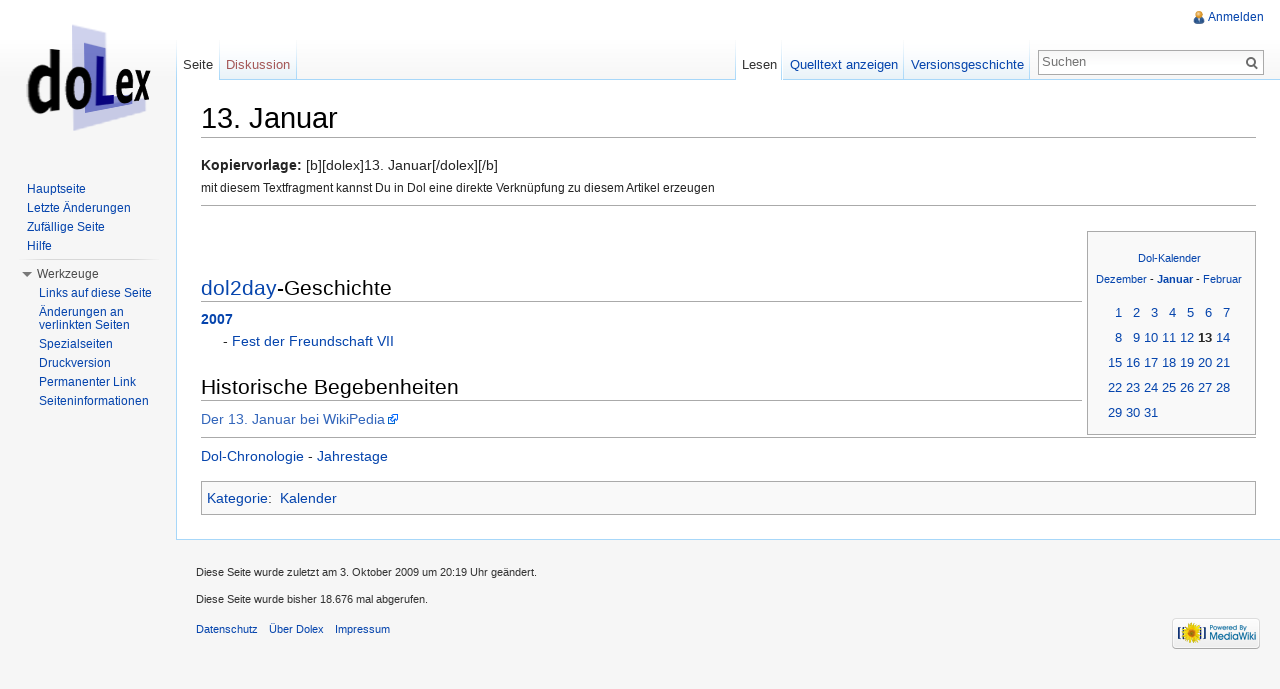

--- FILE ---
content_type: text/html; charset=UTF-8
request_url: http://dol2day-verein.de/helpdesk/index.php/13._Januar
body_size: 5531
content:
<!DOCTYPE html>
<html lang="de" dir="ltr" class="client-nojs">
<head>
<meta charset="UTF-8" />
<title>13. Januar – Dolex</title>
<meta http-equiv="X-UA-Compatible" content="IE=EDGE" />
<meta name="generator" content="MediaWiki 1.23.9" />
<link rel="shortcut icon" href="/favicon.ico" />
<link rel="search" type="application/opensearchdescription+xml" href="/helpdesk/opensearch_desc.php" title="Dolex (de)" />
<link rel="EditURI" type="application/rsd+xml" href="http://www.dol2day.com/helpdesk/api.php?action=rsd" />
<link rel="alternate" type="application/atom+xml" title="Atom-Feed für „Dolex“" href="/helpdesk/index.php?title=Spezial:Letzte_%C3%84nderungen&amp;feed=atom" />
<link rel="stylesheet" href="http://www.dol2day.com/helpdesk/load.php?debug=false&amp;lang=de&amp;modules=mediawiki.legacy.commonPrint%2Cshared%7Cmediawiki.skinning.interface%7Cmediawiki.ui.button%7Cskins.vector.styles&amp;only=styles&amp;skin=vector&amp;*" />
<meta name="ResourceLoaderDynamicStyles" content="" />
<style>a:lang(ar),a:lang(kk-arab),a:lang(mzn),a:lang(ps),a:lang(ur){text-decoration:none}
/* cache key: helpdesk2:resourceloader:filter:minify-css:7:4120fd4c7cacfc7977ea9e0c1bbbc222 */</style>
<script src="http://www.dol2day.com/helpdesk/load.php?debug=false&amp;lang=de&amp;modules=startup&amp;only=scripts&amp;skin=vector&amp;*"></script>
<script>if(window.mw){
mw.config.set({"wgCanonicalNamespace":"","wgCanonicalSpecialPageName":false,"wgNamespaceNumber":0,"wgPageName":"13._Januar","wgTitle":"13. Januar","wgCurRevisionId":11540,"wgRevisionId":11540,"wgArticleId":2399,"wgIsArticle":true,"wgIsRedirect":false,"wgAction":"view","wgUserName":null,"wgUserGroups":["*"],"wgCategories":["Kalender"],"wgBreakFrames":false,"wgPageContentLanguage":"de","wgPageContentModel":"wikitext","wgSeparatorTransformTable":[",\t.",".\t,"],"wgDigitTransformTable":["",""],"wgDefaultDateFormat":"dmy","wgMonthNames":["","Januar","Februar","März","April","Mai","Juni","Juli","August","September","Oktober","November","Dezember"],"wgMonthNamesShort":["","Jan.","Feb.","Mär.","Apr.","Mai","Jun.","Jul.","Aug.","Sep.","Okt.","Nov.","Dez."],"wgRelevantPageName":"13._Januar","wgIsProbablyEditable":false,"wgRestrictionEdit":[],"wgRestrictionMove":[]});
}</script><script>if(window.mw){
mw.loader.implement("user.options",function($,jQuery){mw.user.options.set({"ccmeonemails":0,"cols":80,"date":"default","diffonly":0,"disablemail":0,"editfont":"default","editondblclick":0,"editsectiononrightclick":0,"enotifminoredits":0,"enotifrevealaddr":0,"enotifusertalkpages":1,"enotifwatchlistpages":1,"extendwatchlist":0,"fancysig":0,"forceeditsummary":0,"gender":"unknown","hideminor":0,"hidepatrolled":0,"imagesize":2,"math":1,"minordefault":0,"newpageshidepatrolled":0,"nickname":"","norollbackdiff":0,"numberheadings":0,"previewonfirst":0,"previewontop":1,"rcdays":7,"rclimit":50,"rows":25,"showhiddencats":0,"shownumberswatching":1,"showtoolbar":1,"skin":"Vector","stubthreshold":0,"thumbsize":2,"underline":2,"uselivepreview":0,"usenewrc":0,"watchcreations":1,"watchdefault":1,"watchdeletion":0,"watchlistdays":3,"watchlisthideanons":0,"watchlisthidebots":0,"watchlisthideliu":0,"watchlisthideminor":0,"watchlisthideown":0,"watchlisthidepatrolled":0,"watchmoves":0,"wllimit":250,
"useeditwarning":1,"prefershttps":1,"language":"de","variant-gan":"gan","variant-iu":"iu","variant-kk":"kk","variant-ku":"ku","variant-shi":"shi","variant-sr":"sr","variant-tg":"tg","variant-uz":"uz","variant-zh":"zh","searchNs0":true,"searchNs1":false,"searchNs2":false,"searchNs3":false,"searchNs4":false,"searchNs5":false,"searchNs6":false,"searchNs7":false,"searchNs8":false,"searchNs9":false,"searchNs10":false,"searchNs11":false,"searchNs12":false,"searchNs13":false,"searchNs14":false,"searchNs15":false,"variant":"de"});},{},{});mw.loader.implement("user.tokens",function($,jQuery){mw.user.tokens.set({"editToken":"+\\","patrolToken":false,"watchToken":false});},{},{});
/* cache key: helpdesk2:resourceloader:filter:minify-js:7:bec724967f875adc4c7d13bb0bb980fb */
}</script>
<script>if(window.mw){
mw.loader.load(["mediawiki.page.startup","mediawiki.legacy.wikibits","mediawiki.legacy.ajax","skins.vector.js"]);
}</script>
<!--[if lt IE 7]><style type="text/css">body{behavior:url("/helpdesk/skins/vector/csshover.min.htc")}</style><![endif]--></head>
<body class="mediawiki ltr sitedir-ltr capitalize-all-nouns ns-0 ns-subject page-13_Januar skin-vector action-view vector-animateLayout">
		<div id="mw-page-base" class="noprint"></div>
		<div id="mw-head-base" class="noprint"></div>
		<div id="content" class="mw-body" role="main">
			<a id="top"></a>
			<div id="mw-js-message" style="display:none;"></div>
						<h1 id="firstHeading" class="firstHeading" lang="de"><span dir="auto">13. Januar</span></h1>
						<div id="bodyContent">
								<div id="siteSub">Aus Dolex</div>
								<div id="contentSub"></div>
												<div id="jump-to-nav" class="mw-jump">
					Wechseln zu:					<a href="#mw-navigation">Navigation</a>, 					<a href="#p-search">Suche</a>
				</div>
				<div id="mw-content-text" lang="de" dir="ltr" class="mw-content-ltr"><p><b>Kopiervorlage:</b> [b][dolex]13. Januar[/dolex][/b]
<br /><small>mit diesem Textfragment kannst Du in Dol eine direkte Verknüpfung zu diesem Artikel erzeugen</small>
</p>
<hr />
<div style="position:relative;visibility:hidden">---Sidenote START---</div>
<table id="Kalendernav" class="toccolours" align="right" style="margin-left:5px;padding-right:10px;text-size:small;text-align:center;white-space:nowrap">

<tr align="center">
<td>
<p><small><a href="/helpdesk/index.php/Kalender" title="Kalender">Dol-Kalender</a><br />
<a href="/helpdesk/index.php/Dezember" title="Dezember">Dezember</a> - <b><a href="/helpdesk/index.php/Januar" title="Januar">Januar</a></b> - <a href="/helpdesk/index.php/Februar" title="Februar">Februar</a></small>
</p>
</td></tr>
<tr>
<td>
<table border="0" align="center" style="white-space:nowrap" cellpadding="1">

<tr align="right">
<td> <a href="/helpdesk/index.php/1._Januar" title="1. Januar">1</a> </td>
<td> <a href="/helpdesk/index.php/2._Januar" title="2. Januar">2</a> </td>
<td> <a href="/helpdesk/index.php/3._Januar" title="3. Januar">3</a> </td>
<td> <a href="/helpdesk/index.php/4._Januar" title="4. Januar">4</a> </td>
<td> <a href="/helpdesk/index.php/5._Januar" title="5. Januar">5</a> </td>
<td> <a href="/helpdesk/index.php/6._Januar" title="6. Januar">6</a> </td>
<td> <a href="/helpdesk/index.php/7._Januar" title="7. Januar">7</a>
</td></tr>
<tr align="right">
<td> <a href="/helpdesk/index.php/8._Januar" title="8. Januar">8</a> </td>
<td> <a href="/helpdesk/index.php/9._Januar" title="9. Januar">9</a> </td>
<td> <a href="/helpdesk/index.php/10._Januar" title="10. Januar">10</a> </td>
<td> <a href="/helpdesk/index.php/11._Januar" title="11. Januar">11</a> </td>
<td> <a href="/helpdesk/index.php/12._Januar" title="12. Januar">12</a> </td>
<td> <strong class="selflink">13</strong> </td>
<td> <a href="/helpdesk/index.php/14._Januar" title="14. Januar">14</a>
</td></tr>
<tr align="right">
<td> <a href="/helpdesk/index.php/15._Januar" title="15. Januar">15</a> </td>
<td> <a href="/helpdesk/index.php/16._Januar" title="16. Januar">16</a> </td>
<td> <a href="/helpdesk/index.php/17._Januar" title="17. Januar">17</a> </td>
<td> <a href="/helpdesk/index.php/18._Januar" title="18. Januar">18</a> </td>
<td> <a href="/helpdesk/index.php/19._Januar" title="19. Januar">19</a> </td>
<td> <a href="/helpdesk/index.php/20._Januar" title="20. Januar">20</a> </td>
<td> <a href="/helpdesk/index.php/21._Januar" title="21. Januar">21</a>
</td></tr>
<tr align="right">
<td> <a href="/helpdesk/index.php/22._Januar" title="22. Januar">22</a> </td>
<td> <a href="/helpdesk/index.php/23._Januar" title="23. Januar">23</a> </td>
<td> <a href="/helpdesk/index.php/24._Januar" title="24. Januar">24</a> </td>
<td> <a href="/helpdesk/index.php/25._Januar" title="25. Januar">25</a> </td>
<td> <a href="/helpdesk/index.php/26._Januar" title="26. Januar">26</a> </td>
<td> <a href="/helpdesk/index.php/27._Januar" title="27. Januar">27</a> </td>
<td> <a href="/helpdesk/index.php/28._Januar" title="28. Januar">28</a>
</td></tr>
<tr align="right">
<td> <a href="/helpdesk/index.php/29._Januar" title="29. Januar">29</a> </td>
<td> <a href="/helpdesk/index.php/30._Januar" title="30. Januar">30</a> </td>
<td> <a href="/helpdesk/index.php/31._Januar" title="31. Januar">31</a>
</td></tr></table>
</td></tr></table>
<div style="position:relative;visibility:hidden">---Sidenote END---</div>
<h2><span class="mw-headline" id="dol2day-Geschichte"><a href="/helpdesk/index.php/Dol2day" title="Dol2day">dol2day</a>-Geschichte</span></h2>
<dl>
<dt><a href="/helpdesk/index.php/2007" title="2007">2007</a> 
</dt>
<dd>- <a href="/helpdesk/index.php/FdF" title="FdF" class="mw-redirect">Fest der Freundschaft VII</a>
</dd>
</dl>
<h2><span class="mw-headline" id="Historische_Begebenheiten">Historische Begebenheiten</span></h2>
<p><a rel="nofollow" class="external text" href="http://de.wikipedia.org/wiki/13._Januar">Der 13. Januar bei WikiPedia</a>
</p>
<hr />
<p><a href="/helpdesk/index.php/Dol-Chronologie" title="Dol-Chronologie" class="mw-redirect">Dol-Chronologie</a> - <a href="/helpdesk/index.php/Jahrestage" title="Jahrestage">Jahrestage</a>
</p>
<!-- 
NewPP limit report
CPU time usage: 0.040 seconds
Real time usage: 0.047 seconds
Preprocessor visited node count: 21/1000000
Preprocessor generated node count: 50/1000000
Post‐expand include size: 1417/2097152 bytes
Template argument size: 0/2097152 bytes
Highest expansion depth: 2/40
Expensive parser function count: 0/100
-->

<!-- Saved in parser cache with key helpdesk2:pcache:idhash:2399-0!*!0!!*!*!* and timestamp 20260116054607 and revision id 11540
 -->
</div>								<div class="printfooter">
				Von „<a href="http://www.dol2day.com/helpdesk/index.php?title=13._Januar&amp;oldid=11540">http://www.dol2day.com/helpdesk/index.php?title=13._Januar&amp;oldid=11540</a>“				</div>
												<div id='catlinks' class='catlinks'><div id="mw-normal-catlinks" class="mw-normal-catlinks"><a href="/helpdesk/index.php/Spezial:Kategorien" title="Spezial:Kategorien">Kategorie</a>: <ul><li><a href="/helpdesk/index.php/Kategorie:Kalender" title="Kategorie:Kalender">Kalender</a></li></ul></div></div>												<div class="visualClear"></div>
							</div>
		</div>
		<div id="mw-navigation">
			<h2>Navigationsmenü</h2>
			<div id="mw-head">
				<div id="p-personal" role="navigation" class="" aria-labelledby="p-personal-label">
	<h3 id="p-personal-label">Meine Werkzeuge</h3>
	<ul>
<li id="pt-login"><a href="/helpdesk/index.php?title=Spezial:Anmelden&amp;returnto=13.+Januar" title="Sich anzumelden wird zwar gerne gesehen, ist aber keine Pflicht. [o]" accesskey="o">Anmelden</a></li>	</ul>
</div>
				<div id="left-navigation">
					<div id="p-namespaces" role="navigation" class="vectorTabs" aria-labelledby="p-namespaces-label">
	<h3 id="p-namespaces-label">Namensräume</h3>
	<ul>
					<li  id="ca-nstab-main" class="selected"><span><a href="/helpdesk/index.php/13._Januar"  title="Seiteninhalt anzeigen [c]" accesskey="c">Seite</a></span></li>
					<li  id="ca-talk" class="new"><span><a href="/helpdesk/index.php?title=Diskussion:13._Januar&amp;action=edit&amp;redlink=1"  title="Diskussion zum Seiteninhalt [t]" accesskey="t">Diskussion</a></span></li>
			</ul>
</div>
<div id="p-variants" role="navigation" class="vectorMenu emptyPortlet" aria-labelledby="p-variants-label">
	<h3 id="mw-vector-current-variant">
		</h3>
	<h3 id="p-variants-label"><span>Varianten</span><a href="#"></a></h3>
	<div class="menu">
		<ul>
					</ul>
	</div>
</div>
				</div>
				<div id="right-navigation">
					<div id="p-views" role="navigation" class="vectorTabs" aria-labelledby="p-views-label">
	<h3 id="p-views-label">Ansichten</h3>
	<ul>
					<li id="ca-view" class="selected"><span><a href="/helpdesk/index.php/13._Januar" >Lesen</a></span></li>
					<li id="ca-viewsource"><span><a href="/helpdesk/index.php?title=13._Januar&amp;action=edit"  title="Diese Seite ist geschützt. Ihr Quelltext kann dennoch angesehen und kopiert werden. [e]" accesskey="e">Quelltext anzeigen</a></span></li>
					<li id="ca-history" class="collapsible"><span><a href="/helpdesk/index.php?title=13._Januar&amp;action=history"  title="Frühere Versionen dieser Seite [h]" accesskey="h">Versionsgeschichte</a></span></li>
			</ul>
</div>
<div id="p-cactions" role="navigation" class="vectorMenu emptyPortlet" aria-labelledby="p-cactions-label">
	<h3 id="p-cactions-label"><span>Aktionen</span><a href="#"></a></h3>
	<div class="menu">
		<ul>
					</ul>
	</div>
</div>
<div id="p-search" role="search">
	<h3><label for="searchInput">Suche</label></h3>
	<form action="/helpdesk/index.php" id="searchform">
					<div id="simpleSearch">
					<input type="search" name="search" placeholder="Suchen" title="Dolex durchsuchen [f]" accesskey="f" id="searchInput" /><input type="hidden" value="Spezial:Suche" name="title" /><input type="submit" name="fulltext" value="Suchen" title="Suche nach Seiten, die diesen Text enthalten" id="mw-searchButton" class="searchButton mw-fallbackSearchButton" /><input type="submit" name="go" value="Seite" title="Gehe direkt zu der Seite, die exakt dem eingegebenen Namen entspricht." id="searchButton" class="searchButton" />		</div>
	</form>
</div>
				</div>
			</div>
			<div id="mw-panel">
					<div id="p-logo" role="banner"><a style="background-image: url(/helpdesk/skins/common/images/wiki.png);" href="/helpdesk/index.php/Hauptseite"  title="Hauptseite"></a></div>
				<div class="portal" role="navigation" id='p-navigation' aria-labelledby='p-navigation-label'>
	<h3 id='p-navigation-label'>Navigation</h3>
	<div class="body">
		<ul>
			<li id="n-mainpage-description"><a href="/helpdesk/index.php/Hauptseite" title="Hauptseite besuchen [z]" accesskey="z">Hauptseite</a></li>
			<li id="n-recentchanges"><a href="/helpdesk/index.php/Spezial:Letzte_%C3%84nderungen" title="Liste der letzten Änderungen in Dolex [r]" accesskey="r">Letzte Änderungen</a></li>
			<li id="n-randompage"><a href="/helpdesk/index.php/Spezial:Zuf%C3%A4llige_Seite" title="Zufällige Seite aufrufen [x]" accesskey="x">Zufällige Seite</a></li>
			<li id="n-help"><a href="https://www.mediawiki.org/wiki/Special:MyLanguage/Help:Contents" title="Hilfeseite anzeigen">Hilfe</a></li>
		</ul>
	</div>
</div>
<div class="portal" role="navigation" id='p-tb' aria-labelledby='p-tb-label'>
	<h3 id='p-tb-label'>Werkzeuge</h3>
	<div class="body">
		<ul>
			<li id="t-whatlinkshere"><a href="/helpdesk/index.php/Spezial:Linkliste/13._Januar" title="Liste aller Seiten, die hierher verlinken [j]" accesskey="j">Links auf diese Seite</a></li>
			<li id="t-recentchangeslinked"><a href="/helpdesk/index.php/Spezial:%C3%84nderungen_an_verlinkten_Seiten/13._Januar" title="Letzte Änderungen an Seiten, die von hier verlinkt sind [k]" accesskey="k">Änderungen an verlinkten Seiten</a></li>
			<li id="t-specialpages"><a href="/helpdesk/index.php/Spezial:Spezialseiten" title="Liste aller Spezialseiten [q]" accesskey="q">Spezialseiten</a></li>
			<li id="t-print"><a href="/helpdesk/index.php?title=13._Januar&amp;printable=yes" rel="alternate" title="Druckansicht dieser Seite [p]" accesskey="p">Druckversion</a></li>
			<li id="t-permalink"><a href="/helpdesk/index.php?title=13._Januar&amp;oldid=11540" title="Dauerhafter Link zu dieser Seitenversion">Permanenter Link</a></li>
			<li id="t-info"><a href="/helpdesk/index.php?title=13._Januar&amp;action=info">Seiteninformationen</a></li>
		</ul>
	</div>
</div>
			</div>
		</div>
		<div id="footer" role="contentinfo">
							<ul id="footer-info">
											<li id="footer-info-lastmod"> Diese Seite wurde zuletzt am 3. Oktober 2009 um 20:19 Uhr geändert.</li>
											<li id="footer-info-viewcount">Diese Seite wurde bisher 18.676 mal abgerufen.</li>
									</ul>
							<ul id="footer-places">
											<li id="footer-places-privacy"><a href="/helpdesk/index.php/Dolex:Datenschutz" title="Dolex:Datenschutz">Datenschutz</a></li>
											<li id="footer-places-about"><a href="/helpdesk/index.php/Dolex:%C3%9Cber_Dolex" title="Dolex:Über Dolex">Über Dolex</a></li>
											<li id="footer-places-disclaimer"><a href="/helpdesk/index.php/Dolex:Impressum" title="Dolex:Impressum">Impressum</a></li>
									</ul>
										<ul id="footer-icons" class="noprint">
					<li id="footer-poweredbyico">
						<a href="//www.mediawiki.org/"><img src="/helpdesk/skins/common/images/poweredby_mediawiki_88x31.png" alt="Powered by MediaWiki" width="88" height="31" /></a>
					</li>
				</ul>
						<div style="clear:both"></div>
		</div>
		<script>/*<![CDATA[*/window.jQuery && jQuery.ready();/*]]>*/</script><script>if(window.mw){
mw.loader.state({"site":"ready","user":"ready","user.groups":"ready"});
}</script>
<script>if(window.mw){
mw.loader.load(["mediawiki.action.view.postEdit","mediawiki.user","mediawiki.hidpi","mediawiki.page.ready","mediawiki.searchSuggest","skins.vector.collapsibleNav"],null,true);
}</script>
<script>if(window.mw){
mw.config.set({"wgBackendResponseTime":108});
}</script>
	</body>
</html>


--- FILE ---
content_type: text/javascript; charset=utf-8
request_url: http://www.dol2day.com/helpdesk/load.php?debug=false&lang=de&modules=startup&only=scripts&skin=vector&*
body_size: 14253
content:
var mediaWikiLoadStart=(new Date()).getTime();function isCompatible(ua){if(ua===undefined){ua=navigator.userAgent;}return!((ua.indexOf('MSIE')!==-1&&parseFloat(ua.split('MSIE')[1])<6)||(ua.indexOf('Firefox/')!==-1&&parseFloat(ua.split('Firefox/')[1])<3)||ua.match(/BlackBerry[^\/]*\/[1-5]\./)||ua.match(/webOS\/1\.[0-4]/)||ua.match(/PlayStation/i)||ua.match(/SymbianOS|Series60/)||ua.match(/NetFront/)||ua.match(/Opera Mini/)||ua.match(/S40OviBrowser/)||(ua.match(/Glass/)&&ua.match(/Android/)));}var startUp=function(){mw.config=new mw.Map(true);mw.loader.addSource({"local":{"loadScript":"/helpdesk/load.php","apiScript":"/helpdesk/api.php"}});mw.loader.register([["site","1459587829",[],"site"],["noscript","1459587829",[],"noscript"],["startup","1685127525",[],"startup"],["filepage","1459587829"],["user.groups","1459587829",[],"user"],["user","1459587829",[],"user"],["user.cssprefs","1459587829",["mediawiki.user"],"private"],["user.options","1459587829",[],"private"],["user.tokens",
"1459587829",[],"private"],["mediawiki.language.data","1459587829",["mediawiki.language.init"]],["mediawiki.skinning.elements","1459587829"],["mediawiki.skinning.content","1459587829"],["mediawiki.skinning.interface","1459587829"],["skins.cologneblue","1459587829"],["skins.modern","1459587829"],["skins.vector.styles","1459587829"],["skins.monobook.styles","1459587829"],["skins.vector.js","1459587829",["jquery.throttle-debounce"]],["skins.vector.collapsibleNav","1459588524",["jquery.client","jquery.cookie","jquery.tabIndex"]],["jquery","1459587829"],["jquery.appear","1459587829"],["jquery.arrowSteps","1459587829"],["jquery.async","1459587829"],["jquery.autoEllipsis","1459587829",["jquery.highlightText"]],["jquery.badge","1459587829",["mediawiki.language"]],["jquery.byteLength","1459587829"],["jquery.byteLimit","1459587829",["jquery.byteLength"]],["jquery.checkboxShiftClick","1459587829"],["jquery.chosen","1459587829"],["jquery.client","1459587829"],["jquery.color","1459587829",[
"jquery.colorUtil"]],["jquery.colorUtil","1459587829"],["jquery.cookie","1459587829"],["jquery.delayedBind","1459587829"],["jquery.expandableField","1459587829"],["jquery.farbtastic","1459587829",["jquery.colorUtil"]],["jquery.footHovzer","1459587829"],["jquery.form","1459587829"],["jquery.fullscreen","1459587829"],["jquery.getAttrs","1459587829"],["jquery.hidpi","1459587829"],["jquery.highlightText","1459587829",["jquery.mwExtension"]],["jquery.hoverIntent","1459587829"],["jquery.json","1459587829"],["jquery.localize","1459587829"],["jquery.makeCollapsible","1459588262"],["jquery.mockjax","1459587829"],["jquery.mw-jump","1459587829"],["jquery.mwExtension","1459587829"],["jquery.placeholder","1459587829"],["jquery.qunit","1459587829"],["jquery.qunit.completenessTest","1459587829",["jquery.qunit"]],["jquery.spinner","1459587829"],["jquery.jStorage","1459587829",["jquery.json"]],["jquery.suggestions","1459587829",["jquery.highlightText"]],["jquery.tabIndex","1459587829"],[
"jquery.tablesorter","1685127525",["jquery.mwExtension","mediawiki.language.months"]],["jquery.textSelection","1459587829",["jquery.client"]],["jquery.throttle-debounce","1459587829"],["jquery.validate","1459587829"],["jquery.xmldom","1459587829"],["jquery.tipsy","1459587829"],["jquery.ui.core","1459587829",[],"jquery.ui"],["jquery.ui.widget","1459587829",[],"jquery.ui"],["jquery.ui.mouse","1459587829",["jquery.ui.widget"],"jquery.ui"],["jquery.ui.position","1459587829",[],"jquery.ui"],["jquery.ui.draggable","1459587829",["jquery.ui.core","jquery.ui.mouse","jquery.ui.widget"],"jquery.ui"],["jquery.ui.droppable","1459587829",["jquery.ui.core","jquery.ui.draggable","jquery.ui.mouse","jquery.ui.widget"],"jquery.ui"],["jquery.ui.resizable","1459587829",["jquery.ui.core","jquery.ui.mouse","jquery.ui.widget"],"jquery.ui"],["jquery.ui.selectable","1459587829",["jquery.ui.core","jquery.ui.mouse","jquery.ui.widget"],"jquery.ui"],["jquery.ui.sortable","1459587829",["jquery.ui.core",
"jquery.ui.mouse","jquery.ui.widget"],"jquery.ui"],["jquery.ui.accordion","1459587829",["jquery.ui.core","jquery.ui.widget"],"jquery.ui"],["jquery.ui.autocomplete","1459587829",["jquery.ui.core","jquery.ui.position","jquery.ui.widget"],"jquery.ui"],["jquery.ui.button","1459587829",["jquery.ui.core","jquery.ui.widget"],"jquery.ui"],["jquery.ui.datepicker","1459587829",["jquery.ui.core"],"jquery.ui"],["jquery.ui.dialog","1459587829",["jquery.ui.button","jquery.ui.core","jquery.ui.draggable","jquery.ui.mouse","jquery.ui.position","jquery.ui.resizable","jquery.ui.widget"],"jquery.ui"],["jquery.ui.progressbar","1459587829",["jquery.ui.core","jquery.ui.widget"],"jquery.ui"],["jquery.ui.slider","1459587829",["jquery.ui.core","jquery.ui.mouse","jquery.ui.widget"],"jquery.ui"],["jquery.ui.tabs","1459587829",["jquery.ui.core","jquery.ui.widget"],"jquery.ui"],["jquery.effects.core","1459587829",[],"jquery.ui"],["jquery.effects.blind","1459587829",["jquery.effects.core"],"jquery.ui"],[
"jquery.effects.bounce","1459587829",["jquery.effects.core"],"jquery.ui"],["jquery.effects.clip","1459587829",["jquery.effects.core"],"jquery.ui"],["jquery.effects.drop","1459587829",["jquery.effects.core"],"jquery.ui"],["jquery.effects.explode","1459587829",["jquery.effects.core"],"jquery.ui"],["jquery.effects.fade","1459587829",["jquery.effects.core"],"jquery.ui"],["jquery.effects.fold","1459587829",["jquery.effects.core"],"jquery.ui"],["jquery.effects.highlight","1459587829",["jquery.effects.core"],"jquery.ui"],["jquery.effects.pulsate","1459587829",["jquery.effects.core"],"jquery.ui"],["jquery.effects.scale","1459587829",["jquery.effects.core"],"jquery.ui"],["jquery.effects.shake","1459587829",["jquery.effects.core"],"jquery.ui"],["jquery.effects.slide","1459587829",["jquery.effects.core"],"jquery.ui"],["jquery.effects.transfer","1459587829",["jquery.effects.core"],"jquery.ui"],["moment","1459587829"],["mediawiki","1459587829"],["mediawiki.api","1459587829",["mediawiki.util"]],[
"mediawiki.api.category","1459587829",["mediawiki.Title","mediawiki.api"]],["mediawiki.api.edit","1459587829",["mediawiki.Title","mediawiki.api","user.tokens"]],["mediawiki.api.login","1459587829",["mediawiki.api"]],["mediawiki.api.parse","1459587829",["mediawiki.api"]],["mediawiki.api.watch","1459587829",["mediawiki.api","user.tokens"]],["mediawiki.debug","1459587829",["jquery.footHovzer","jquery.tipsy"]],["mediawiki.debug.init","1459587829",["mediawiki.debug"]],["mediawiki.feedback","1459587829",["jquery.ui.dialog","mediawiki.Title","mediawiki.api.edit","mediawiki.jqueryMsg"]],["mediawiki.hidpi","1459587829",["jquery.hidpi"]],["mediawiki.hlist","1459587829",["jquery.client"]],["mediawiki.htmlform","1460014236"],["mediawiki.icon","1459587829"],["mediawiki.inspect","1459587829",["jquery.byteLength","jquery.json"]],["mediawiki.notification","1459587829",["mediawiki.page.startup"]],["mediawiki.notify","1459587829"],["mediawiki.searchSuggest","1459588262",["jquery.client",
"jquery.placeholder","jquery.suggestions","mediawiki.api"]],["mediawiki.Title","1459587829",["jquery.byteLength","mediawiki.util"]],["mediawiki.toc","1459588523",["jquery.cookie"]],["mediawiki.Uri","1459587829"],["mediawiki.user","1459587829",["jquery.cookie","mediawiki.api","user.options","user.tokens"]],["mediawiki.util","1459587829",["jquery.client","jquery.mwExtension","mediawiki.notify","mediawiki.toc"]],["mediawiki.action.edit","1459587829",["jquery.byteLimit","jquery.textSelection","mediawiki.action.edit.styles"]],["mediawiki.action.edit.styles","1459587829"],["mediawiki.action.edit.collapsibleFooter","1459587829",["jquery.cookie","jquery.makeCollapsible","mediawiki.icon"]],["mediawiki.action.edit.preview","1459587829",["jquery.form","jquery.spinner","mediawiki.action.history.diff"]],["mediawiki.action.history","1459587829",[],"mediawiki.action.history"],["mediawiki.action.history.diff","1459587829",[],"mediawiki.action.history"],["mediawiki.action.view.dblClickEdit",
"1459587829",["mediawiki.page.startup","mediawiki.util"]],["mediawiki.action.view.metadata","1488454541"],["mediawiki.action.view.postEdit","1459588262",["jquery.cookie","mediawiki.jqueryMsg"]],["mediawiki.action.view.redirectToFragment","1459587829",["jquery.client"]],["mediawiki.action.view.rightClickEdit","1459587829"],["mediawiki.action.edit.editWarning","1459590505",["mediawiki.jqueryMsg"]],["mediawiki.action.watch.ajax","1459587829",["mediawiki.page.watch.ajax"]],["mediawiki.language","1459587829",["mediawiki.cldr","mediawiki.language.data"]],["mediawiki.cldr","1459587829",["mediawiki.libs.pluralruleparser"]],["mediawiki.libs.pluralruleparser","1459587829"],["mediawiki.language.init","1459587829"],["mediawiki.jqueryMsg","1459587829",["mediawiki.language","mediawiki.util"]],["mediawiki.language.months","1685127525",["mediawiki.language"]],["mediawiki.libs.jpegmeta","1459587829"],["mediawiki.page.gallery","1459587829"],["mediawiki.page.ready","1459587829",[
"jquery.checkboxShiftClick","jquery.makeCollapsible","jquery.mw-jump","jquery.placeholder","mediawiki.util"]],["mediawiki.page.startup","1459587829",["mediawiki.util"]],["mediawiki.page.patrol.ajax","1487780917",["jquery.spinner","mediawiki.Title","mediawiki.api","mediawiki.notify","mediawiki.page.startup","mediawiki.util","user.tokens"]],["mediawiki.page.watch.ajax","1459588262",["jquery.mwExtension","mediawiki.api.watch","mediawiki.notify","mediawiki.page.startup","mediawiki.util"]],["mediawiki.page.image.pagination","1459587829",["jquery.spinner","mediawiki.Uri","mediawiki.util"]],["mediawiki.special","1459587829"],["mediawiki.special.block","1459587829",["mediawiki.util"]],["mediawiki.special.changeemail","1685111449",["mediawiki.util"]],["mediawiki.special.changeslist","1459587829"],["mediawiki.special.changeslist.legend","1459587829"],["mediawiki.special.changeslist.legend.js","1459587829",["jquery.cookie","jquery.makeCollapsible"]],["mediawiki.special.changeslist.enhanced",
"1459587829"],["mediawiki.special.movePage","1459587829",["jquery.byteLimit"]],["mediawiki.special.pagesWithProp","1459587829"],["mediawiki.special.preferences","1460014236",["mediawiki.language"]],["mediawiki.special.recentchanges","1459587829",["mediawiki.special"]],["mediawiki.special.search","1459688827"],["mediawiki.special.undelete","1459587829"],["mediawiki.special.upload","1459587829",["mediawiki.libs.jpegmeta","mediawiki.util"]],["mediawiki.special.userlogin.common.styles","1459587829"],["mediawiki.special.userlogin.signup.styles","1459587829"],["mediawiki.special.userlogin.login.styles","1459587829"],["mediawiki.special.userlogin.common.js","1459692592"],["mediawiki.special.userlogin.signup.js","1460014519",["jquery.throttle-debounce","mediawiki.api","mediawiki.jqueryMsg"]],["mediawiki.special.javaScriptTest","1459587829",["mediawiki.Uri"]],["mediawiki.special.version","1459587829"],["mediawiki.legacy.ajax","1459587829",["mediawiki.legacy.wikibits","mediawiki.util"]],[
"mediawiki.legacy.commonPrint","1459587829"],["mediawiki.legacy.config","1459587829",["mediawiki.legacy.wikibits"]],["mediawiki.legacy.protect","1459587829",["jquery.byteLimit"]],["mediawiki.legacy.shared","1459587829"],["mediawiki.legacy.oldshared","1459587829"],["mediawiki.legacy.upload","1459587829",["jquery.spinner","mediawiki.Title","mediawiki.api","mediawiki.util"]],["mediawiki.legacy.wikibits","1459587829",["mediawiki.util"]],["mediawiki.ui","1459587829"],["mediawiki.ui.button","1459587829"],["oojs","1459587829"],["oojs-ui","1459587829",["oojs"]]]);mw.config.set({"wgLoadScript":"/helpdesk/load.php","debug":false,"skin":"vector","stylepath":"/helpdesk/skins","wgUrlProtocols":
"http\\:\\/\\/|https\\:\\/\\/|ftp\\:\\/\\/|ftps\\:\\/\\/|ssh\\:\\/\\/|sftp\\:\\/\\/|irc\\:\\/\\/|ircs\\:\\/\\/|xmpp\\:|sip\\:|sips\\:|gopher\\:\\/\\/|telnet\\:\\/\\/|nntp\\:\\/\\/|worldwind\\:\\/\\/|mailto\\:|tel\\:|sms\\:|news\\:|svn\\:\\/\\/|git\\:\\/\\/|mms\\:\\/\\/|bitcoin\\:|magnet\\:|urn\\:|geo\\:|\\/\\/","wgArticlePath":"/helpdesk/index.php/$1","wgScriptPath":"/helpdesk","wgScriptExtension":".php","wgScript":"/helpdesk/index.php","wgSearchType":null,"wgVariantArticlePath":false,"wgActionPaths":{},"wgServer":"http://www.dol2day.com","wgUserLanguage":"de","wgContentLanguage":"de","wgVersion":"1.23.9","wgEnableAPI":true,"wgEnableWriteAPI":true,"wgMainPageTitle":"Hauptseite","wgFormattedNamespaces":{"-2":"Medium","-1":"Spezial","0":"","1":"Diskussion","2":"Benutzer","3":"Benutzer Diskussion","4":"Dolex","5":"Dolex Diskussion","6":"Datei","7":"Datei Diskussion","8":"MediaWiki","9":"MediaWiki Diskussion","10":"Vorlage","11":"Vorlage Diskussion","12":"Hilfe","13":"Hilfe Diskussion",
"14":"Kategorie","15":"Kategorie Diskussion"},"wgNamespaceIds":{"medium":-2,"spezial":-1,"":0,"diskussion":1,"benutzer":2,"benutzer_diskussion":3,"dolex":4,"dolex_diskussion":5,"datei":6,"datei_diskussion":7,"mediawiki":8,"mediawiki_diskussion":9,"vorlage":10,"vorlage_diskussion":11,"hilfe":12,"hilfe_diskussion":13,"kategorie":14,"kategorie_diskussion":15,"bild":6,"bild_diskussion":7,"benutzerin":2,"benutzerin_diskussion":3,"image":6,"image_talk":7,"media":-2,"special":-1,"talk":1,"user":2,"user_talk":3,"project":4,"project_talk":5,"file":6,"file_talk":7,"mediawiki_talk":9,"template":10,"template_talk":11,"help":12,"help_talk":13,"category":14,"category_talk":15},"wgContentNamespaces":[0],"wgSiteName":"Dolex","wgFileExtensions":["png","gif","jpg","jpeg"],"wgDBname":"helpdesk2","wgFileCanRotate":true,"wgAvailableSkins":{"monobook":"MonoBook","myskin":"MySkin","chick":"Chick","vector":"Vector","standard":"Standard","cologneblue":"CologneBlue","nostalgia":"Nostalgia","modern":"Modern",
"simple":"Simple"},"wgExtensionAssetsPath":"/helpdesk/extensions","wgCookiePrefix":"helpdesk2","wgResourceLoaderMaxQueryLength":512,"wgCaseSensitiveNamespaces":[],"wgLegalTitleChars":" %!\"$\u0026'()*,\\-./0-9:;=?@A-Z\\\\\\^_`a-z~+\\u0080-\\uFFFF","wgResourceLoaderStorageVersion":1,"wgResourceLoaderStorageEnabled":false});};if(isCompatible()){document.write("\u003Cscript src=\"/helpdesk/load.php?debug=false\u0026amp;lang=de\u0026amp;modules=jquery%2Cmediawiki\u0026amp;only=scripts\u0026amp;skin=vector\u0026amp;version=20150613T014349Z\"\u003E\u003C/script\u003E");};
/* cache key: helpdesk2:resourceloader:filter:minify-js:7:41d6e9fc97aab0148b23eff5e2ddfaff */

--- FILE ---
content_type: text/javascript; charset=utf-8
request_url: http://dol2day-verein.de/helpdesk/load.php?debug=false&lang=de&modules=jquery.client%2Ccookie%2CmwExtension%2Cthrottle-debounce%7Cmediawiki.legacy.ajax%2Cwikibits%7Cmediawiki.notify%2Ctoc%2Cutil%7Cmediawiki.page.startup%7Cskins.vector.js&skin=vector&version=20160402T091523Z&*
body_size: 28758
content:
mw.loader.implement("jquery.client",function($,jQuery){(function($){var profileCache={};$.client={profile:function(nav){if(nav===undefined){nav=window.navigator;}if(profileCache[nav.userAgent+'|'+nav.platform]!==undefined){return profileCache[nav.userAgent+'|'+nav.platform];}var versionNumber,key=nav.userAgent+'|'+nav.platform,uk='unknown',x='x',wildUserAgents=['Opera','Navigator','Minefield','KHTML','Chrome','PLAYSTATION 3','Iceweasel'],userAgentTranslations=[[/(Firefox|MSIE|KHTML,?\slike\sGecko|Konqueror)/,''],['Chrome Safari','Chrome'],['KHTML','Konqueror'],['Minefield','Firefox'],['Navigator','Netscape'],['PLAYSTATION 3','PS3']],versionPrefixes=['camino','chrome','firefox','iceweasel','netscape','netscape6','opera','version','konqueror','lynx','msie','safari','ps3','android'],versionSuffix='(\\/|\\;?\\s|)([a-z0-9\\.\\+]*?)(\\;|dev|rel|\\)|\\s|$)',names=['camino','chrome','firefox','iceweasel','netscape','konqueror','lynx','msie','opera','safari','ipod','iphone','blackberry','ps3',
'rekonq','android'],nameTranslations=[],layouts=['gecko','konqueror','msie','trident','opera','webkit'],layoutTranslations=[['konqueror','khtml'],['msie','trident'],['opera','presto']],layoutVersions=['applewebkit','gecko','trident'],platforms=['win','wow64','mac','linux','sunos','solaris','iphone'],platformTranslations=[['sunos','solaris'],['wow64','win']],translate=function(source,translations){var i;for(i=0;i<translations.length;i++){source=source.replace(translations[i][0],translations[i][1]);}return source;},ua=nav.userAgent,match,name=uk,layout=uk,layoutversion=uk,platform=uk,version=x;if(match=new RegExp('('+wildUserAgents.join('|')+')').exec(ua)){ua=translate(ua,userAgentTranslations);}ua=ua.toLowerCase();if(match=new RegExp('('+names.join('|')+')').exec(ua)){name=translate(match[1],nameTranslations);}if(match=new RegExp('('+layouts.join('|')+')').exec(ua)){layout=translate(match[1],layoutTranslations);}if(match=new RegExp('('+layoutVersions.join('|')+')\\\/(\\d+)').exec(ua)){
layoutversion=parseInt(match[2],10);}if(match=new RegExp('('+platforms.join('|')+')').exec(nav.platform.toLowerCase())){platform=translate(match[1],platformTranslations);}if(match=new RegExp('('+versionPrefixes.join('|')+')'+versionSuffix).exec(ua)){version=match[3];}if(name==='safari'&&version>400){version='2.0';}if(name==='opera'&&version>=9.8){match=ua.match(/\bversion\/([0-9\.]*)/);if(match&&match[1]){version=match[1];}else{version='10';}}if(name==='chrome'&&(match=ua.match(/\bopr\/([0-9\.]*)/))){if(match[1]){name='opera';version=match[1];}}if(layout==='trident'&&layoutversion>=7&&(match=ua.match(/\brv[ :\/]([0-9\.]*)/))){if(match[1]){name='msie';version=match[1];}}if(match=ua.match(/\bsilk\/([0-9.\-_]*)/)){if(match[1]){name='silk';version=match[1];}}versionNumber=parseFloat(version,10)||0.0;return profileCache[key]={name:name,layout:layout,layoutVersion:layoutversion,platform:platform,version:version,versionBase:(version!==x?Math.floor(versionNumber).toString():x),versionNumber:
versionNumber};},test:function(map,profile,exactMatchOnly){var conditions,dir,i,op,val,j,pieceVersion,pieceVal,compare;profile=$.isPlainObject(profile)?profile:$.client.profile();if(map.ltr&&map.rtl){dir=$('body').is('.rtl')?'rtl':'ltr';map=map[dir];}if(typeof map!=='object'||map[profile.name]===undefined){return!exactMatchOnly;}conditions=map[profile.name];if(conditions===false){return false;}if(conditions===null){return true;}for(i=0;i<conditions.length;i++){op=conditions[i][0];val=conditions[i][1];if(typeof val==='string'){pieceVersion=profile.version.toString().split('.');pieceVal=val.split('.');while(pieceVersion.length<pieceVal.length){pieceVersion.push('0');}while(pieceVal.length<pieceVersion.length){pieceVal.push('0');}compare=0;for(j=0;j<pieceVersion.length;j++){if(Number(pieceVersion[j])<Number(pieceVal[j])){compare=-1;break;}else if(Number(pieceVersion[j])>Number(pieceVal[j])){compare=1;break;}}if(!(eval(''+compare+op+'0'))){return false;}}else if(typeof val==='number'){if(!
(eval('profile.versionNumber'+op+val))){return false;}}}return true;}};}(jQuery));},{},{});mw.loader.implement("jquery.cookie",function($,jQuery){(function($){$.cookie=function(key,value,options){if(arguments.length>1&&(!/Object/.test(Object.prototype.toString.call(value))||value===null||value===undefined)){options=$.extend({},options);if(value===null||value===undefined){options.expires=-1;}if(typeof options.expires==='number'){var days=options.expires,t=options.expires=new Date();t.setDate(t.getDate()+days);}value=String(value);return(document.cookie=[encodeURIComponent(key),'=',options.raw?value:encodeURIComponent(value),options.expires?'; expires='+options.expires.toUTCString():'',options.path?'; path='+options.path:'',options.domain?'; domain='+options.domain:'',options.secure?'; secure':''].join(''));}options=value||{};var decode=options.raw?function(s){return s;}:decodeURIComponent;var pairs=document.cookie.split('; ');for(var i=0,pair;pair=pairs[i]&&pairs[i].split('=');i++){if(
decode(pair[0])===key)return decode(pair[1]||'');}return null;};})(jQuery);},{},{});mw.loader.implement("jquery.mwExtension",function($,jQuery){(function($){$.extend({trimLeft:function(str){return str===null?'':str.toString().replace(/^\s+/,'');},trimRight:function(str){return str===null?'':str.toString().replace(/\s+$/,'');},ucFirst:function(str){return str.charAt(0).toUpperCase()+str.substr(1);},escapeRE:function(str){return str.replace(/([\\{}()|.?*+\-\^$\[\]])/g,'\\$1');},isDomElement:function(el){return!!el&&!!el.nodeType;},isEmpty:function(v){var key;if(v===''||v===0||v==='0'||v===null||v===false||v===undefined){return true;}if(v.length===0){return true;}if(typeof v==='object'){for(key in v){return false;}return true;}return false;},compareArray:function(arrThis,arrAgainst){if(arrThis.length!==arrAgainst.length){return false;}for(var i=0;i<arrThis.length;i++){if($.isArray(arrThis[i])){if(!$.compareArray(arrThis[i],arrAgainst[i])){return false;}}else if(arrThis[i]!==arrAgainst[i])
{return false;}}return true;},compareObject:function(objectA,objectB){var prop,type;if(typeof objectA===typeof objectB){if(typeof objectA==='object'){if(objectA===objectB){return true;}else{for(prop in objectA){if(prop in objectB){type=typeof objectA[prop];if(type===typeof objectB[prop]){switch(type){case'object':if(!$.compareObject(objectA[prop],objectB[prop])){return false;}break;case'function':if(objectA[prop].toString()!==objectB[prop].toString()){return false;}break;default:if(objectA[prop]!==objectB[prop]){return false;}break;}}else{return false;}}else{return false;}}for(prop in objectB){if(!(prop in objectA)){return false;}}}}}else{return false;}return true;}});}(jQuery));},{},{});mw.loader.implement("jquery.throttle-debounce",function($,jQuery){(function(window,undefined){'$:nomunge';var $=window.jQuery||window.Cowboy||(window.Cowboy={}),jq_throttle;$.throttle=jq_throttle=function(delay,no_trailing,callback,debounce_mode){var timeout_id,last_exec=0;if(typeof no_trailing!==
'boolean'){debounce_mode=callback;callback=no_trailing;no_trailing=undefined;}function wrapper(){var that=this,elapsed=+new Date()-last_exec,args=arguments;function exec(){last_exec=+new Date();callback.apply(that,args);};function clear(){timeout_id=undefined;};if(debounce_mode&&!timeout_id){exec();}timeout_id&&clearTimeout(timeout_id);if(debounce_mode===undefined&&elapsed>delay){exec();}else if(no_trailing!==true){timeout_id=setTimeout(debounce_mode?clear:exec,debounce_mode===undefined?delay-elapsed:delay);}};if($.guid){wrapper.guid=callback.guid=callback.guid||$.guid++;}return wrapper;};$.debounce=function(delay,at_begin,callback){return callback===undefined?jq_throttle(delay,at_begin,false):jq_throttle(delay,callback,at_begin!==false);};})(this);},{},{});mw.loader.implement("mediawiki.legacy.ajax",function($,jQuery){(function(mw){function debug(text){if(!window.sajax_debug_mode){return false;}var e=document.getElementById('sajax_debug');if(!e){e=document.createElement('p');e.
className='sajax_debug';e.id='sajax_debug';var b=document.getElementsByTagName('body')[0];if(b.firstChild){b.insertBefore(e,b.firstChild);}else{b.appendChild(e);}}var m=document.createElement('div');m.appendChild(document.createTextNode(text));e.appendChild(m);return true;}function createXhr(){debug('sajax_init_object() called..');var a;try{a=new XMLHttpRequest();}catch(xhrE){try{a=new window.ActiveXObject('Msxml2.XMLHTTP');}catch(msXmlE){try{a=new window.ActiveXObject('Microsoft.XMLHTTP');}catch(msXhrE){a=null;}}}if(!a){debug('Could not create connection object.');}return a;}function doAjaxRequest(func_name,args,target){var i,x,uri,post_data;uri=mw.util.wikiScript()+'?action=ajax';if(window.sajax_request_type==='GET'){if(uri.indexOf('?')===-1){uri=uri+'?rs='+encodeURIComponent(func_name);}else{uri=uri+'&rs='+encodeURIComponent(func_name);}for(i=0;i<args.length;i++){uri=uri+'&rsargs[]='+encodeURIComponent(args[i]);}post_data=null;}else{post_data='rs='+encodeURIComponent(func_name);for(
i=0;i<args.length;i++){post_data=post_data+'&rsargs[]='+encodeURIComponent(args[i]);}}x=createXhr();if(!x){alert('AJAX not supported');return false;}try{x.open(window.sajax_request_type,uri,true);}catch(e){if(location.hostname==='localhost'){alert('Your browser blocks XMLHttpRequest to "localhost", try using a real hostname for development/testing.');}throw e;}if(window.sajax_request_type==='POST'){x.setRequestHeader('Method','POST '+uri+' HTTP/1.1');x.setRequestHeader('Content-Type','application/x-www-form-urlencoded');}x.setRequestHeader('Pragma','cache=yes');x.setRequestHeader('Cache-Control','no-transform');x.onreadystatechange=function(){if(x.readyState!==4){return;}debug('received ('+x.status+' '+x.statusText+') '+x.responseText);if(typeof target==='function'){target(x);}else if(typeof target==='object'){if(target.tagName==='INPUT'){if(x.status===200){target.value=x.responseText;}}else{if(x.status===200){target.innerHTML=x.responseText;}else{target.innerHTML=
'<div class="error">Error: '+x.status+' '+x.statusText+' ('+x.responseText+')</div>';}}}else{alert('Bad target for sajax_do_call: not a function or object: '+target);}};debug(func_name+' uri = '+uri+' / post = '+post_data);x.send(post_data);debug(func_name+' waiting..');return true;}function wfSupportsAjax(){var request=createXhr(),supportsAjax=request?true:false;request=undefined;return supportsAjax;}var deprecationNotice='Sajax is deprecated, use jQuery.ajax or mediawiki.api instead.';mw.log.deprecate(window,'sajax_debug_mode',false,deprecationNotice);mw.log.deprecate(window,'sajax_request_type','GET',deprecationNotice);mw.log.deprecate(window,'sajax_debug',debug,deprecationNotice);mw.log.deprecate(window,'sajax_init_object',createXhr,deprecationNotice);mw.log.deprecate(window,'sajax_do_call',doAjaxRequest,deprecationNotice);mw.log.deprecate(window,'wfSupportsAjax',wfSupportsAjax,deprecationNotice);}(mediaWiki));},{},{});mw.loader.implement("mediawiki.legacy.wikibits",function($,
jQuery){(function(mw,$){var msg,win=window,ua=navigator.userAgent.toLowerCase(),isIE6=(/msie ([0-9]{1,}[\.0-9]{0,})/.exec(ua)&&parseFloat(RegExp.$1)<=6.0),isGecko=/gecko/.test(ua)&&!/khtml|spoofer|netscape\/7\.0/.test(ua),onloadFuncts=[];if(mw.config.get('wgBreakFrames')){if(win.top!==win.self){win.top.location=win.location;}}mw.log.deprecate(win,'redirectToFragment',function(fragment){var webKitVersion,match=navigator.userAgent.match(/AppleWebKit\/(\d+)/);if(match){webKitVersion=parseInt(match[1],10);if(webKitVersion<420){return;}}if(!win.location.hash){win.location.hash=fragment;if(isGecko){$(function(){if(win.location.hash===fragment){win.location.hash=fragment;}});}}},'Use the module mediawiki.action.view.redirectToFragment instead.');msg='Use feature detection or module jquery.client instead.';mw.log.deprecate(win,'clientPC',ua,msg);mw.log.deprecate(win,'is_gecko',false,msg);mw.log.deprecate(win,'is_chrome_mac',false,msg);mw.log.deprecate(win,'is_chrome',false,msg);mw.log.
deprecate(win,'webkit_version',false,msg);mw.log.deprecate(win,'is_safari_win',false,msg);mw.log.deprecate(win,'is_safari',false,msg);mw.log.deprecate(win,'webkit_match',false,msg);mw.log.deprecate(win,'is_ff2',false,msg);mw.log.deprecate(win,'ff2_bugs',false,msg);mw.log.deprecate(win,'is_ff2_win',false,msg);mw.log.deprecate(win,'is_ff2_x11',false,msg);mw.log.deprecate(win,'opera95_bugs',false,msg);mw.log.deprecate(win,'opera7_bugs',false,msg);mw.log.deprecate(win,'opera6_bugs',false,msg);mw.log.deprecate(win,'is_opera_95',false,msg);mw.log.deprecate(win,'is_opera_preseven',false,msg);mw.log.deprecate(win,'is_opera',false,msg);mw.log.deprecate(win,'ie6_bugs',false,msg);msg='Use jQuery instead.';mw.log.deprecate(win,'doneOnloadHook',undefined,msg);mw.log.deprecate(win,'onloadFuncts',[],msg);mw.log.deprecate(win,'runOnloadHook',$.noop,msg);mw.log.deprecate(win,'changeText',$.noop,msg);mw.log.deprecate(win,'killEvt',$.noop,msg);mw.log.deprecate(win,'addHandler',$.noop,msg);mw.log.
deprecate(win,'hookEvent',$.noop,msg);mw.log.deprecate(win,'addClickHandler',$.noop,msg);mw.log.deprecate(win,'removeHandler',$.noop,msg);mw.log.deprecate(win,'getElementsByClassName',function(){return[];},msg);mw.log.deprecate(win,'getInnerText',function(){return'';},msg);mw.log.deprecate(win,'addOnloadHook',function(hookFunct){if(onloadFuncts){onloadFuncts.push(hookFunct);}else{hookFunct();}},msg);$(win).on('load',function(){var i,functs;if(!onloadFuncts){return;}functs=onloadFuncts.slice();onloadFuncts=undefined;for(i=0;i<functs.length;i++){functs[i]();}});msg='Use jquery.checkboxShiftClick instead.';mw.log.deprecate(win,'checkboxes',[],msg);mw.log.deprecate(win,'lastCheckbox',null,msg);mw.log.deprecate(win,'setupCheckboxShiftClick',$.noop,msg);mw.log.deprecate(win,'addCheckboxClickHandlers',$.noop,msg);mw.log.deprecate(win,'checkboxClickHandler',$.noop,msg);mw.log.deprecate(win,'mwEditButtons',[],'Use mw.toolbar instead.');mw.log.deprecate(win,'mwCustomEditButtons',[],
'Use mw.toolbar instead.');mw.log.deprecate(win,'injectSpinner',$.noop,'Use jquery.spinner instead.');mw.log.deprecate(win,'removeSpinner',$.noop,'Use jquery.spinner instead.');mw.log.deprecate(win,'escapeQuotes',$.noop,'Use mw.html instead.');mw.log.deprecate(win,'escapeQuotesHTML',$.noop,'Use mw.html instead.');mw.log.deprecate(win,'jsMsg',mw.util.jsMessage,'Use mediawiki.notify instead.');msg='Use mediawiki.util instead.';mw.log.deprecate(win,'tooltipAccessKeyPrefix','alt-',msg);mw.log.deprecate(win,'tooltipAccessKeyRegexp',/\[(alt-)?(.)\]$/,msg);mw.log.deprecate(win,'updateTooltipAccessKeys',mw.util.updateTooltipAccessKeys,msg);mw.log.deprecate(win,'addPortletLink',mw.util.addPortletLink,msg);mw.log.deprecate(win,'appendCSS',mw.util.addCSS,msg);win.loadedScripts={};win.importScript=function(page){var uri=mw.config.get('wgScript')+'?title='+mw.util.wikiUrlencode(page)+'&action=raw&ctype=text/javascript';return win.importScriptURI(uri);};win.importScriptURI=function(url){if(win.
loadedScripts[url]){return null;}win.loadedScripts[url]=true;var s=document.createElement('script');s.setAttribute('src',url);s.setAttribute('type','text/javascript');document.getElementsByTagName('head')[0].appendChild(s);return s;};win.importStylesheet=function(page){var uri=mw.config.get('wgScript')+'?title='+mw.util.wikiUrlencode(page)+'&action=raw&ctype=text/css';return win.importStylesheetURI(uri);};win.importStylesheetURI=function(url,media){var l=document.createElement('link');l.rel='stylesheet';l.href=url;if(media){l.media=media;}document.getElementsByTagName('head')[0].appendChild(l);return l;};if(isIE6){win.importScriptURI(mw.config.get('stylepath')+'/common/IEFixes.js');}}(mediaWiki,jQuery));},{},{});mw.loader.implement("mediawiki.notify",function($,jQuery){(function(mw,$){'use strict';mw.notify=function(message,options){var d=$.Deferred();mw.loader.using('mediawiki.notification',function(){d.resolve(mw.notification.notify(message,options));},d.reject);return d.promise();};
}(mediaWiki,jQuery));},{},{});mw.loader.implement("mediawiki.toc",function($,jQuery){(function(mw,$){'use strict';mw.hook('wikipage.content').add(function($content){function toggleToc($toggleLink){var $tocList=$content.find('#toc ul:first');if($tocList.length){if($tocList.is(':hidden')){$tocList.slideDown('fast');$toggleLink.text(mw.msg('hidetoc'));$content.find('#toc').removeClass('tochidden');$.cookie('mw_hidetoc',null,{expires:30,path:'/'});}else{$tocList.slideUp('fast');$toggleLink.text(mw.msg('showtoc'));$content.find('#toc').addClass('tochidden');$.cookie('mw_hidetoc','1',{expires:30,path:'/'});}}}var $tocTitle,$tocToggleLink,hideTocCookie;$tocTitle=$content.find('#toctitle');$tocToggleLink=$content.find('#togglelink');if($content.find('#toc').length&&$tocTitle.length&&!$tocToggleLink.length){hideTocCookie=$.cookie('mw_hidetoc');$tocToggleLink=$('<a href="#" class="internal" id="togglelink"></a>').text(mw.msg('hidetoc')).click(function(e){e.preventDefault();toggleToc($(this));});
$tocTitle.append($tocToggleLink.wrap('<span class="toctoggle"></span>').parent().prepend('&nbsp;[').append(']&nbsp;'));if(hideTocCookie==='1'){toggleToc($tocToggleLink);}}});}(mediaWiki,jQuery));},{},{"hidetoc":"Verbergen","showtoc":"Anzeigen"});mw.loader.implement("mediawiki.util",function($,jQuery){(function(mw,$){'use strict';var util={init:function(){util.$content=(function(){var i,l,$content,selectors;selectors=['.mw-body-primary','.mw-body','#bodyContent','#mw_contentholder','#article','#content','#mw-content-text','body'];for(i=0,l=selectors.length;i<l;i++){$content=$(selectors[i]).first();if($content.length){return $content;}}return util.$content;})();},rawurlencode:function(str){str=String(str);return encodeURIComponent(str).replace(/!/g,'%21').replace(/'/g,'%27').replace(/\(/g,'%28').replace(/\)/g,'%29').replace(/\*/g,'%2A').replace(/~/g,'%7E');},wikiUrlencode:function(str){return util.rawurlencode(str).replace(/%20/g,'_').replace(/%3A/g,':').replace(/%2F/g,'/');},getUrl:
function(str,params){var url=mw.config.get('wgArticlePath').replace('$1',util.wikiUrlencode(typeof str==='string'?str:mw.config.get('wgPageName')));if(params&&!$.isEmptyObject(params)){url+=(url.indexOf('?')!==-1?'&':'?')+$.param(params);}return url;},wikiScript:function(str){str=str||'index';if(str==='index'){return mw.config.get('wgScript');}else if(str==='load'){return mw.config.get('wgLoadScript');}else{return mw.config.get('wgScriptPath')+'/'+str+mw.config.get('wgScriptExtension');}},addCSS:function(text){var s=mw.loader.addStyleTag(text);return s.sheet||s.styleSheet||s;},toggleToc:function($toggleLink,callback){var ret,$tocList=$('#toc ul:first');if(!$tocList.length){return null;}ret=$tocList.is(':hidden');$toggleLink.click();$tocList.promise().done(callback);return ret;},getParamValue:function(param,url){if(url===undefined){url=document.location.href;}var re=new RegExp('^[^#]*[&?]'+$.escapeRE(param)+'=([^&#]*)'),m=re.exec(url);if(m){return decodeURIComponent(m[1].replace(/\+/g,
'%20'));}return null;},tooltipAccessKeyPrefix:(function(){var profile=$.client.profile();if(profile.name==='opera'){return'shift-esc-';}if(profile.name==='chrome'){if(profile.platform==='mac'){return'ctrl-option-';}return'alt-shift-';}if(profile.platform!=='win'&&profile.name==='safari'&&profile.layoutVersion>526){return'ctrl-alt-';}if(profile.platform==='mac'&&profile.name==='firefox'&&profile.versionNumber>=14){return'ctrl-option-';}if(!(profile.platform==='win'&&profile.name==='safari')&&(profile.name==='safari'||profile.platform==='mac'||profile.name==='konqueror')){return'ctrl-';}if((profile.name==='firefox'||profile.name==='iceweasel')&&profile.versionBase>'1'){return'alt-shift-';}return'alt-';})(),tooltipAccessKeyRegexp:/\[(ctrl-)?(option-)?(alt-)?(shift-)?(esc-)?(.)\]$/,updateTooltipAccessKeys:function($nodes){if(!$nodes){if(document.querySelectorAll){$nodes=$(document.querySelectorAll('[accesskey]'));}else{$nodes=$(
'#column-one a, #mw-head a, #mw-panel a, #p-logo a, input, label, button');}}else if(!($nodes instanceof $)){$nodes=$($nodes);}$nodes.attr('title',function(i,val){if(val&&util.tooltipAccessKeyRegexp.test(val)){return val.replace(util.tooltipAccessKeyRegexp,'['+util.tooltipAccessKeyPrefix+'$6]');}return val;});},$content:null,addPortletLink:function(portlet,href,text,id,tooltip,accesskey,nextnode){var $item,$link,$portlet,$ul;if(arguments.length<3){return null;}$link=$('<a>').attr('href',href).text(text);if(tooltip){$link.attr('title',tooltip);}$portlet=$('#'+portlet);if($portlet.length===0){return null;}$ul=$portlet.find('ul').eq(0);if($ul.length===0){$ul=$('<ul>');if($portlet.find('div:first').length===0){$portlet.append($ul);}else{$portlet.find('div').eq(-1).append($ul);}}if($ul.length===0){return null;}$portlet.removeClass('emptyPortlet');if($portlet.hasClass('vectorTabs')){$item=$link.wrap('<li><span></span></li>').parent().parent();}else{$item=$link.wrap('<li></li>').parent();}if(
id){$item.attr('id',id);}if(tooltip){tooltip=$.trim(tooltip.replace(util.tooltipAccessKeyRegexp,''));if(accesskey){tooltip+=' ['+accesskey+']';}$link.attr('title',tooltip);if(accesskey){util.updateTooltipAccessKeys($link);}}if(accesskey){$link.attr('accesskey',accesskey);}if(nextnode){if(nextnode.nodeType||typeof nextnode==='string'){nextnode=$ul.find(nextnode);}else if(!nextnode.jquery||(nextnode.length&&nextnode[0].parentNode!==$ul[0])){$ul.append($item);return $item[0];}if(nextnode.length===1){nextnode.before($item);return $item[0];}}$ul.append($item);return $item[0];},jsMessage:function(message){if(!arguments.length||message===''||message===null){return true;}if(typeof message!=='object'){message=$.parseHTML(message);}mw.notify(message,{autoHide:true,tag:'legacy'});return true;},validateEmail:function(mailtxt){var rfc5322Atext,rfc1034LdhStr,html5EmailRegexp;if(mailtxt===''){return null;}rfc5322Atext='a-z0-9!#$%&\'*+\\-/=?^_`{|}~';rfc1034LdhStr='a-z0-9\\-';html5EmailRegexp=new RegExp
('^'+'['+rfc5322Atext+'\\.]+'+'@'+'['+rfc1034LdhStr+']+'+'(?:\\.['+rfc1034LdhStr+']+)*'+'$','i');return(null!==mailtxt.match(html5EmailRegexp));},isIPv4Address:function(address,allowBlock){if(typeof address!=='string'){return false;}var block=allowBlock?'(?:\\/(?:3[0-2]|[12]?\\d))?':'',RE_IP_BYTE='(?:25[0-5]|2[0-4][0-9]|1[0-9][0-9]|0?[0-9]?[0-9])',RE_IP_ADD='(?:'+RE_IP_BYTE+'\\.){3}'+RE_IP_BYTE;return address.search(new RegExp('^'+RE_IP_ADD+block+'$'))!==-1;},isIPv6Address:function(address,allowBlock){if(typeof address!=='string'){return false;}var block=allowBlock?'(?:\\/(?:12[0-8]|1[01][0-9]|[1-9]?\\d))?':'',RE_IPV6_ADD='(?:'+':(?::|(?::'+'[0-9A-Fa-f]{1,4}'+'){1,7})'+'|'+'[0-9A-Fa-f]{1,4}'+'(?::'+'[0-9A-Fa-f]{1,4}'+'){0,6}::'+'|'+'[0-9A-Fa-f]{1,4}'+'(?::'+'[0-9A-Fa-f]{1,4}'+'){7}'+')';if(address.search(new RegExp('^'+RE_IPV6_ADD+block+'$'))!==-1){return true;}RE_IPV6_ADD='[0-9A-Fa-f]{1,4}'+'(?:::?'+'[0-9A-Fa-f]{1,4}'+'){1,6}';return address.search(new RegExp('^'+RE_IPV6_ADD+block+'$'
))!==-1&&address.search(/::/)!==-1&&address.search(/::.*::/)===-1;}};mw.log.deprecate(util,'wikiGetlink',util.getUrl,'Use mw.util.getUrl instead.');mw.util=util;}(mediaWiki,jQuery));},{},{});mw.loader.implement("mediawiki.page.startup",function($,jQuery){(function(mw,$){mw.page={};$('html').addClass('client-js').removeClass('client-nojs');$(function(){mw.util.init();mw.hook('wikipage.content').fire($('#mw-content-text'));});}(mediaWiki,jQuery));},{},{});mw.loader.implement("skins.vector.js",function($,jQuery){(function($){var rtl=$('html').attr('dir')==='rtl';$.fn.collapsibleTabs=function(options){if(!this.length){return this;}var $settings=$.extend({},$.collapsibleTabs.defaults,options);this.each(function(){var $el=$(this);$.collapsibleTabs.instances=($.collapsibleTabs.instances.length===0?$el:$.collapsibleTabs.instances.add($el));$el.data('collapsibleTabsSettings',$settings);$el.children($settings.collapsible).each(function(){$.collapsibleTabs.addData($(this));});});if(!$.
collapsibleTabs.boundEvent){$(window).on('resize',$.debounce(500,function(){$.collapsibleTabs.handleResize();}));$.collapsibleTabs.boundEvent=true;}$.collapsibleTabs.handleResize();return this;};function calculateTabDistance(){var $leftTab,$rightTab,leftEnd,rightStart;if(!rtl){$leftTab=$('#left-navigation');$rightTab=$('#right-navigation');}else{$leftTab=$('#right-navigation');$rightTab=$('#left-navigation');}leftEnd=$leftTab.offset().left+$leftTab.width();rightStart=$rightTab.offset().left;return rightStart-leftEnd;}$.collapsibleTabs={instances:[],boundEvent:null,defaults:{expandedContainer:'#p-views ul',collapsedContainer:'#p-cactions ul',collapsible:'li.collapsible',shifting:false,expandCondition:function(eleWidth){return calculateTabDistance()>=(eleWidth+1);},collapseCondition:function(){return calculateTabDistance()<0;}},addData:function($collapsible){var $settings=$collapsible.parent().data('collapsibleTabsSettings');if($settings){$collapsible.data('collapsibleTabsSettings',{
expandedContainer:$settings.expandedContainer,collapsedContainer:$settings.collapsedContainer,expandedWidth:$collapsible.width(),prevElement:$collapsible.prev()});}},getSettings:function($collapsible){var $settings=$collapsible.data('collapsibleTabsSettings');if(!$settings){$.collapsibleTabs.addData($collapsible);$settings=$collapsible.data('collapsibleTabsSettings');}return $settings;},handleResize:function(){$.collapsibleTabs.instances.each(function(){var $el=$(this),data=$.collapsibleTabs.getSettings($el);if(data.shifting){return;}if($el.children(data.collapsible).length>0&&data.collapseCondition()){$el.trigger('beforeTabCollapse');$.collapsibleTabs.moveToCollapsed($el.children(data.collapsible+':last'));}if($(data.collapsedContainer+' '+data.collapsible).length>0&&data.expandCondition($.collapsibleTabs.getSettings($(data.collapsedContainer).children(data.collapsible+':first')).expandedWidth)){$el.trigger('beforeTabExpand');$.collapsibleTabs.moveToExpanded(data.collapsedContainer+
' '+data.collapsible+':first');}});},moveToCollapsed:function(ele){var outerData,expContainerSettings,target,$moving=$(ele);outerData=$.collapsibleTabs.getSettings($moving);if(!outerData){return;}expContainerSettings=$.collapsibleTabs.getSettings($(outerData.expandedContainer));if(!expContainerSettings){return;}expContainerSettings.shifting=true;target=outerData.collapsedContainer;$moving.css('position','relative').css((rtl?'left':'right'),0).animate({width:'1px'},'normal',function(){var data,expContainerSettings;$(this).hide();$('<span class="placeholder" style="display: none;"></span>').insertAfter(this);$(this).detach().prependTo(target).data('collapsibleTabsSettings',outerData);$(this).attr('style','display: list-item;');data=$.collapsibleTabs.getSettings($(ele));if(data){expContainerSettings=$.collapsibleTabs.getSettings($(data.expandedContainer));if(expContainerSettings){expContainerSettings.shifting=false;$.collapsibleTabs.handleResize();}}});},moveToExpanded:function(ele){var
data,expContainerSettings,$target,expandedWidth,$moving=$(ele);data=$.collapsibleTabs.getSettings($moving);if(!data){return;}expContainerSettings=$.collapsibleTabs.getSettings($(data.expandedContainer));if(!expContainerSettings){return;}expContainerSettings.shifting=true;$target=$(data.expandedContainer).find('span.placeholder:first');expandedWidth=data.expandedWidth;$moving.css('position','relative').css((rtl?'right':'left'),0).css('width','1px');$target.replaceWith($moving.detach().css('width','1px').data('collapsibleTabsSettings',data).animate({width:expandedWidth+'px'},'normal',function(){$(this).attr('style','display: block;');var data,expContainerSettings;data=$.collapsibleTabs.getSettings($(this));if(data){expContainerSettings=$.collapsibleTabs.getSettings($(data.expandedContainer));if(expContainerSettings){expContainerSettings.shifting=false;$.collapsibleTabs.handleResize();}}}));}};}(jQuery));jQuery(function($){$('div.vectorMenu').each(function(){var $el=$(this);$el.find(
'> h3 > a').parent().attr('tabindex','0').on('click keypress',function(e){if(e.type==='click'||e.which===13){$el.toggleClass('menuForceShow');e.preventDefault();}}).focus(function(){$el.find('> a').addClass('vectorMenuFocus');}).blur(function(){$el.find('> a').removeClass('vectorMenuFocus');}).find('> a:first').attr('tabindex','-1');});var $cactions=$('#p-cactions');$('#p-views ul').bind('beforeTabCollapse',function(){if($cactions.hasClass('emptyPortlet')){$cactions.removeClass('emptyPortlet').find('h3').css('width','1px').animate({'width':'24px'},390);}}).bind('beforeTabExpand',function(){if($cactions.find('li').length===1){$cactions.find('h3').animate({'width':'1px'},390,function(){$(this).attr('style','').parent().addClass('emptyPortlet');});}}).collapsibleTabs();});},{},{});
/* cache key: helpdesk2:resourceloader:filter:minify-js:7:096c73a7f2297ab38e43da0c3af87424 */